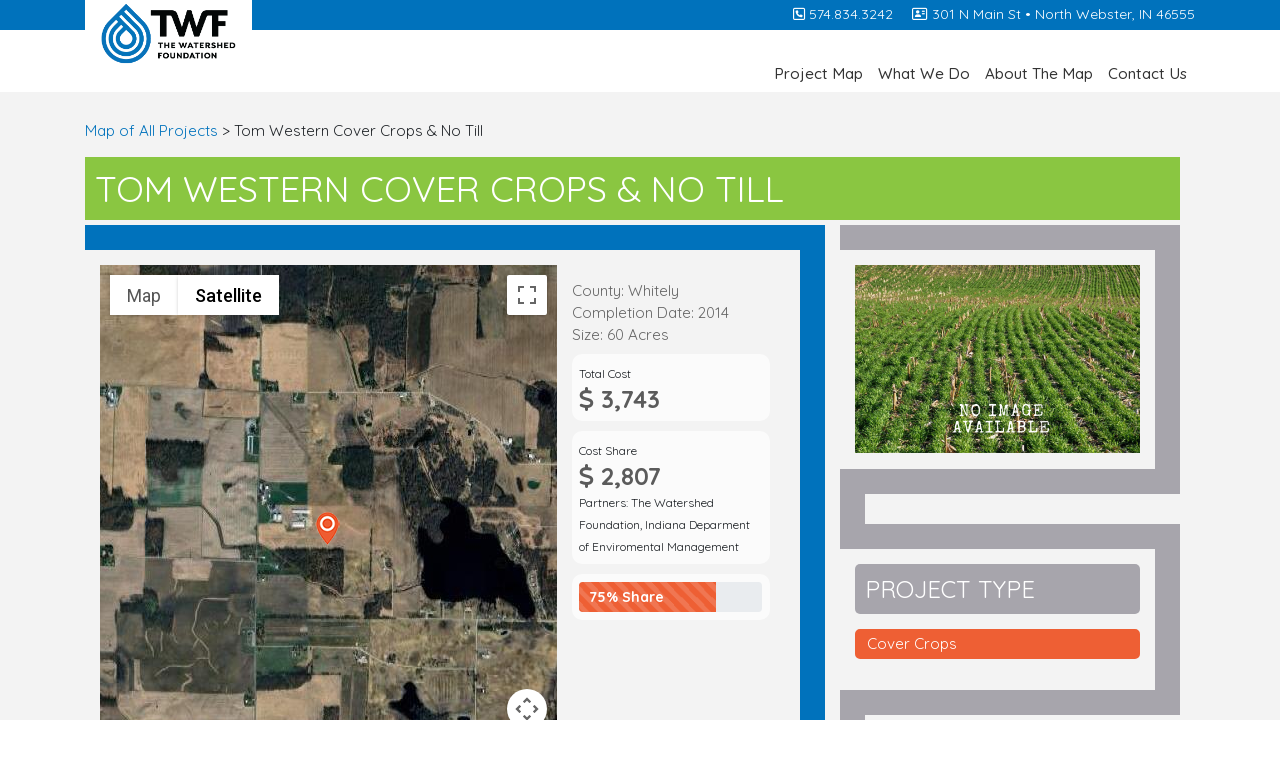

--- FILE ---
content_type: text/html; charset=UTF-8
request_url: https://healthysoilscleanwater.org/projects/tom-western-cover-crops-no-till/
body_size: 9750
content:
<!DOCTYPE html>
<html dir="ltr" lang="en-US" xmlns:fb="https://www.facebook.com/2008/fbml" xmlns:addthis="https://www.addthis.com/help/api-spec"  prefix="og: https://ogp.me/ns#">
<head>
    <meta charset="UTF-8">
    <meta name="viewport" content="width=device-width, initial-scale=1">
    <meta http-equiv="X-UA-Compatible" content="IE=edge">
    <link rel="profile" href="http://gmpg.org/xfn/11">
    <link rel="pingback" href="https://healthysoilscleanwater.org/xmlrpc.php">
   <link href="https://fonts.googleapis.com/css?family=Be+Vietnam:300,400,700&display=swap" rel="stylesheet"> 
   <link href="https://fonts.googleapis.com/css?family=Quicksand:300,400,500,700&display=swap" rel="stylesheet">   
   <script src="https://kit.fontawesome.com/4673f6a1a1.js" crossorigin="anonymous"></script>
   
<title>Tom Western Cover Crops &amp; No Till | Healthy Soils, Clean Water</title>
	<style>img:is([sizes="auto" i], [sizes^="auto," i]) { contain-intrinsic-size: 3000px 1500px }</style>
	
		<!-- All in One SEO 4.8.9 - aioseo.com -->
	<meta name="robots" content="max-image-preview:large" />
	<link rel="canonical" href="https://healthysoilscleanwater.org/projects/tom-western-cover-crops-no-till/" />
	<meta name="generator" content="All in One SEO (AIOSEO) 4.8.9" />
		<meta property="og:locale" content="en_US" />
		<meta property="og:site_name" content="Healthy Soils, Clean Water | Mapping Successful Conservation across the Watershed" />
		<meta property="og:type" content="article" />
		<meta property="og:title" content="Tom Western Cover Crops &amp; No Till | Healthy Soils, Clean Water" />
		<meta property="og:url" content="https://healthysoilscleanwater.org/projects/tom-western-cover-crops-no-till/" />
		<meta property="article:published_time" content="2020-02-27T15:38:25+00:00" />
		<meta property="article:modified_time" content="2021-10-07T15:26:46+00:00" />
		<meta name="twitter:card" content="summary" />
		<meta name="twitter:title" content="Tom Western Cover Crops &amp; No Till | Healthy Soils, Clean Water" />
		<script type="application/ld+json" class="aioseo-schema">
			{"@context":"https:\/\/schema.org","@graph":[{"@type":"BreadcrumbList","@id":"https:\/\/healthysoilscleanwater.org\/projects\/tom-western-cover-crops-no-till\/#breadcrumblist","itemListElement":[{"@type":"ListItem","@id":"https:\/\/healthysoilscleanwater.org#listItem","position":1,"name":"Home","item":"https:\/\/healthysoilscleanwater.org","nextItem":{"@type":"ListItem","@id":"https:\/\/healthysoilscleanwater.org\/projects\/tom-western-cover-crops-no-till\/#listItem","name":"Tom Western Cover Crops &#038; No Till"}},{"@type":"ListItem","@id":"https:\/\/healthysoilscleanwater.org\/projects\/tom-western-cover-crops-no-till\/#listItem","position":2,"name":"Tom Western Cover Crops &#038; No Till","previousItem":{"@type":"ListItem","@id":"https:\/\/healthysoilscleanwater.org#listItem","name":"Home"}}]},{"@type":"Organization","@id":"https:\/\/healthysoilscleanwater.org\/#organization","name":"Healthy Soils, Clean Water","description":"Mapping Successful Conservation across the Watershed","url":"https:\/\/healthysoilscleanwater.org\/"},{"@type":"WebPage","@id":"https:\/\/healthysoilscleanwater.org\/projects\/tom-western-cover-crops-no-till\/#webpage","url":"https:\/\/healthysoilscleanwater.org\/projects\/tom-western-cover-crops-no-till\/","name":"Tom Western Cover Crops & No Till | Healthy Soils, Clean Water","inLanguage":"en-US","isPartOf":{"@id":"https:\/\/healthysoilscleanwater.org\/#website"},"breadcrumb":{"@id":"https:\/\/healthysoilscleanwater.org\/projects\/tom-western-cover-crops-no-till\/#breadcrumblist"},"datePublished":"2020-02-27T15:38:25+00:00","dateModified":"2021-10-07T15:26:46+00:00"},{"@type":"WebSite","@id":"https:\/\/healthysoilscleanwater.org\/#website","url":"https:\/\/healthysoilscleanwater.org\/","name":"Healthy Soils, Clean Water","description":"Mapping Successful Conservation across the Watershed","inLanguage":"en-US","publisher":{"@id":"https:\/\/healthysoilscleanwater.org\/#organization"}}]}
		</script>
		<!-- All in One SEO -->

<link rel='dns-prefetch' href='//s7.addthis.com' />
<link rel="alternate" type="application/rss+xml" title="Healthy Soils, Clean Water &raquo; Feed" href="https://healthysoilscleanwater.org/feed/" />
<link rel="alternate" type="application/rss+xml" title="Healthy Soils, Clean Water &raquo; Comments Feed" href="https://healthysoilscleanwater.org/comments/feed/" />
<script type="text/javascript">
/* <![CDATA[ */
window._wpemojiSettings = {"baseUrl":"https:\/\/s.w.org\/images\/core\/emoji\/16.0.1\/72x72\/","ext":".png","svgUrl":"https:\/\/s.w.org\/images\/core\/emoji\/16.0.1\/svg\/","svgExt":".svg","source":{"concatemoji":"https:\/\/healthysoilscleanwater.org\/wp-includes\/js\/wp-emoji-release.min.js?ver=6.8.3"}};
/*! This file is auto-generated */
!function(s,n){var o,i,e;function c(e){try{var t={supportTests:e,timestamp:(new Date).valueOf()};sessionStorage.setItem(o,JSON.stringify(t))}catch(e){}}function p(e,t,n){e.clearRect(0,0,e.canvas.width,e.canvas.height),e.fillText(t,0,0);var t=new Uint32Array(e.getImageData(0,0,e.canvas.width,e.canvas.height).data),a=(e.clearRect(0,0,e.canvas.width,e.canvas.height),e.fillText(n,0,0),new Uint32Array(e.getImageData(0,0,e.canvas.width,e.canvas.height).data));return t.every(function(e,t){return e===a[t]})}function u(e,t){e.clearRect(0,0,e.canvas.width,e.canvas.height),e.fillText(t,0,0);for(var n=e.getImageData(16,16,1,1),a=0;a<n.data.length;a++)if(0!==n.data[a])return!1;return!0}function f(e,t,n,a){switch(t){case"flag":return n(e,"\ud83c\udff3\ufe0f\u200d\u26a7\ufe0f","\ud83c\udff3\ufe0f\u200b\u26a7\ufe0f")?!1:!n(e,"\ud83c\udde8\ud83c\uddf6","\ud83c\udde8\u200b\ud83c\uddf6")&&!n(e,"\ud83c\udff4\udb40\udc67\udb40\udc62\udb40\udc65\udb40\udc6e\udb40\udc67\udb40\udc7f","\ud83c\udff4\u200b\udb40\udc67\u200b\udb40\udc62\u200b\udb40\udc65\u200b\udb40\udc6e\u200b\udb40\udc67\u200b\udb40\udc7f");case"emoji":return!a(e,"\ud83e\udedf")}return!1}function g(e,t,n,a){var r="undefined"!=typeof WorkerGlobalScope&&self instanceof WorkerGlobalScope?new OffscreenCanvas(300,150):s.createElement("canvas"),o=r.getContext("2d",{willReadFrequently:!0}),i=(o.textBaseline="top",o.font="600 32px Arial",{});return e.forEach(function(e){i[e]=t(o,e,n,a)}),i}function t(e){var t=s.createElement("script");t.src=e,t.defer=!0,s.head.appendChild(t)}"undefined"!=typeof Promise&&(o="wpEmojiSettingsSupports",i=["flag","emoji"],n.supports={everything:!0,everythingExceptFlag:!0},e=new Promise(function(e){s.addEventListener("DOMContentLoaded",e,{once:!0})}),new Promise(function(t){var n=function(){try{var e=JSON.parse(sessionStorage.getItem(o));if("object"==typeof e&&"number"==typeof e.timestamp&&(new Date).valueOf()<e.timestamp+604800&&"object"==typeof e.supportTests)return e.supportTests}catch(e){}return null}();if(!n){if("undefined"!=typeof Worker&&"undefined"!=typeof OffscreenCanvas&&"undefined"!=typeof URL&&URL.createObjectURL&&"undefined"!=typeof Blob)try{var e="postMessage("+g.toString()+"("+[JSON.stringify(i),f.toString(),p.toString(),u.toString()].join(",")+"));",a=new Blob([e],{type:"text/javascript"}),r=new Worker(URL.createObjectURL(a),{name:"wpTestEmojiSupports"});return void(r.onmessage=function(e){c(n=e.data),r.terminate(),t(n)})}catch(e){}c(n=g(i,f,p,u))}t(n)}).then(function(e){for(var t in e)n.supports[t]=e[t],n.supports.everything=n.supports.everything&&n.supports[t],"flag"!==t&&(n.supports.everythingExceptFlag=n.supports.everythingExceptFlag&&n.supports[t]);n.supports.everythingExceptFlag=n.supports.everythingExceptFlag&&!n.supports.flag,n.DOMReady=!1,n.readyCallback=function(){n.DOMReady=!0}}).then(function(){return e}).then(function(){var e;n.supports.everything||(n.readyCallback(),(e=n.source||{}).concatemoji?t(e.concatemoji):e.wpemoji&&e.twemoji&&(t(e.twemoji),t(e.wpemoji)))}))}((window,document),window._wpemojiSettings);
/* ]]> */
</script>
<link rel='stylesheet' id='slider-css' href='https://healthysoilscleanwater.org/wp-content/themes/wp-bootstrap-starter/inc/assets/css/simpleLightbox.css?ver=1.1' type='text/css' media='all' />
<style id='wp-emoji-styles-inline-css' type='text/css'>

	img.wp-smiley, img.emoji {
		display: inline !important;
		border: none !important;
		box-shadow: none !important;
		height: 1em !important;
		width: 1em !important;
		margin: 0 0.07em !important;
		vertical-align: -0.1em !important;
		background: none !important;
		padding: 0 !important;
	}
</style>
<link rel='stylesheet' id='wp-block-library-css' href='https://healthysoilscleanwater.org/wp-includes/css/dist/block-library/style.min.css?ver=6.8.3' type='text/css' media='all' />
<style id='classic-theme-styles-inline-css' type='text/css'>
/*! This file is auto-generated */
.wp-block-button__link{color:#fff;background-color:#32373c;border-radius:9999px;box-shadow:none;text-decoration:none;padding:calc(.667em + 2px) calc(1.333em + 2px);font-size:1.125em}.wp-block-file__button{background:#32373c;color:#fff;text-decoration:none}
</style>
<style id='global-styles-inline-css' type='text/css'>
:root{--wp--preset--aspect-ratio--square: 1;--wp--preset--aspect-ratio--4-3: 4/3;--wp--preset--aspect-ratio--3-4: 3/4;--wp--preset--aspect-ratio--3-2: 3/2;--wp--preset--aspect-ratio--2-3: 2/3;--wp--preset--aspect-ratio--16-9: 16/9;--wp--preset--aspect-ratio--9-16: 9/16;--wp--preset--color--black: #000000;--wp--preset--color--cyan-bluish-gray: #abb8c3;--wp--preset--color--white: #ffffff;--wp--preset--color--pale-pink: #f78da7;--wp--preset--color--vivid-red: #cf2e2e;--wp--preset--color--luminous-vivid-orange: #ff6900;--wp--preset--color--luminous-vivid-amber: #fcb900;--wp--preset--color--light-green-cyan: #7bdcb5;--wp--preset--color--vivid-green-cyan: #00d084;--wp--preset--color--pale-cyan-blue: #8ed1fc;--wp--preset--color--vivid-cyan-blue: #0693e3;--wp--preset--color--vivid-purple: #9b51e0;--wp--preset--gradient--vivid-cyan-blue-to-vivid-purple: linear-gradient(135deg,rgba(6,147,227,1) 0%,rgb(155,81,224) 100%);--wp--preset--gradient--light-green-cyan-to-vivid-green-cyan: linear-gradient(135deg,rgb(122,220,180) 0%,rgb(0,208,130) 100%);--wp--preset--gradient--luminous-vivid-amber-to-luminous-vivid-orange: linear-gradient(135deg,rgba(252,185,0,1) 0%,rgba(255,105,0,1) 100%);--wp--preset--gradient--luminous-vivid-orange-to-vivid-red: linear-gradient(135deg,rgba(255,105,0,1) 0%,rgb(207,46,46) 100%);--wp--preset--gradient--very-light-gray-to-cyan-bluish-gray: linear-gradient(135deg,rgb(238,238,238) 0%,rgb(169,184,195) 100%);--wp--preset--gradient--cool-to-warm-spectrum: linear-gradient(135deg,rgb(74,234,220) 0%,rgb(151,120,209) 20%,rgb(207,42,186) 40%,rgb(238,44,130) 60%,rgb(251,105,98) 80%,rgb(254,248,76) 100%);--wp--preset--gradient--blush-light-purple: linear-gradient(135deg,rgb(255,206,236) 0%,rgb(152,150,240) 100%);--wp--preset--gradient--blush-bordeaux: linear-gradient(135deg,rgb(254,205,165) 0%,rgb(254,45,45) 50%,rgb(107,0,62) 100%);--wp--preset--gradient--luminous-dusk: linear-gradient(135deg,rgb(255,203,112) 0%,rgb(199,81,192) 50%,rgb(65,88,208) 100%);--wp--preset--gradient--pale-ocean: linear-gradient(135deg,rgb(255,245,203) 0%,rgb(182,227,212) 50%,rgb(51,167,181) 100%);--wp--preset--gradient--electric-grass: linear-gradient(135deg,rgb(202,248,128) 0%,rgb(113,206,126) 100%);--wp--preset--gradient--midnight: linear-gradient(135deg,rgb(2,3,129) 0%,rgb(40,116,252) 100%);--wp--preset--font-size--small: 13px;--wp--preset--font-size--medium: 20px;--wp--preset--font-size--large: 36px;--wp--preset--font-size--x-large: 42px;--wp--preset--spacing--20: 0.44rem;--wp--preset--spacing--30: 0.67rem;--wp--preset--spacing--40: 1rem;--wp--preset--spacing--50: 1.5rem;--wp--preset--spacing--60: 2.25rem;--wp--preset--spacing--70: 3.38rem;--wp--preset--spacing--80: 5.06rem;--wp--preset--shadow--natural: 6px 6px 9px rgba(0, 0, 0, 0.2);--wp--preset--shadow--deep: 12px 12px 50px rgba(0, 0, 0, 0.4);--wp--preset--shadow--sharp: 6px 6px 0px rgba(0, 0, 0, 0.2);--wp--preset--shadow--outlined: 6px 6px 0px -3px rgba(255, 255, 255, 1), 6px 6px rgba(0, 0, 0, 1);--wp--preset--shadow--crisp: 6px 6px 0px rgba(0, 0, 0, 1);}:where(.is-layout-flex){gap: 0.5em;}:where(.is-layout-grid){gap: 0.5em;}body .is-layout-flex{display: flex;}.is-layout-flex{flex-wrap: wrap;align-items: center;}.is-layout-flex > :is(*, div){margin: 0;}body .is-layout-grid{display: grid;}.is-layout-grid > :is(*, div){margin: 0;}:where(.wp-block-columns.is-layout-flex){gap: 2em;}:where(.wp-block-columns.is-layout-grid){gap: 2em;}:where(.wp-block-post-template.is-layout-flex){gap: 1.25em;}:where(.wp-block-post-template.is-layout-grid){gap: 1.25em;}.has-black-color{color: var(--wp--preset--color--black) !important;}.has-cyan-bluish-gray-color{color: var(--wp--preset--color--cyan-bluish-gray) !important;}.has-white-color{color: var(--wp--preset--color--white) !important;}.has-pale-pink-color{color: var(--wp--preset--color--pale-pink) !important;}.has-vivid-red-color{color: var(--wp--preset--color--vivid-red) !important;}.has-luminous-vivid-orange-color{color: var(--wp--preset--color--luminous-vivid-orange) !important;}.has-luminous-vivid-amber-color{color: var(--wp--preset--color--luminous-vivid-amber) !important;}.has-light-green-cyan-color{color: var(--wp--preset--color--light-green-cyan) !important;}.has-vivid-green-cyan-color{color: var(--wp--preset--color--vivid-green-cyan) !important;}.has-pale-cyan-blue-color{color: var(--wp--preset--color--pale-cyan-blue) !important;}.has-vivid-cyan-blue-color{color: var(--wp--preset--color--vivid-cyan-blue) !important;}.has-vivid-purple-color{color: var(--wp--preset--color--vivid-purple) !important;}.has-black-background-color{background-color: var(--wp--preset--color--black) !important;}.has-cyan-bluish-gray-background-color{background-color: var(--wp--preset--color--cyan-bluish-gray) !important;}.has-white-background-color{background-color: var(--wp--preset--color--white) !important;}.has-pale-pink-background-color{background-color: var(--wp--preset--color--pale-pink) !important;}.has-vivid-red-background-color{background-color: var(--wp--preset--color--vivid-red) !important;}.has-luminous-vivid-orange-background-color{background-color: var(--wp--preset--color--luminous-vivid-orange) !important;}.has-luminous-vivid-amber-background-color{background-color: var(--wp--preset--color--luminous-vivid-amber) !important;}.has-light-green-cyan-background-color{background-color: var(--wp--preset--color--light-green-cyan) !important;}.has-vivid-green-cyan-background-color{background-color: var(--wp--preset--color--vivid-green-cyan) !important;}.has-pale-cyan-blue-background-color{background-color: var(--wp--preset--color--pale-cyan-blue) !important;}.has-vivid-cyan-blue-background-color{background-color: var(--wp--preset--color--vivid-cyan-blue) !important;}.has-vivid-purple-background-color{background-color: var(--wp--preset--color--vivid-purple) !important;}.has-black-border-color{border-color: var(--wp--preset--color--black) !important;}.has-cyan-bluish-gray-border-color{border-color: var(--wp--preset--color--cyan-bluish-gray) !important;}.has-white-border-color{border-color: var(--wp--preset--color--white) !important;}.has-pale-pink-border-color{border-color: var(--wp--preset--color--pale-pink) !important;}.has-vivid-red-border-color{border-color: var(--wp--preset--color--vivid-red) !important;}.has-luminous-vivid-orange-border-color{border-color: var(--wp--preset--color--luminous-vivid-orange) !important;}.has-luminous-vivid-amber-border-color{border-color: var(--wp--preset--color--luminous-vivid-amber) !important;}.has-light-green-cyan-border-color{border-color: var(--wp--preset--color--light-green-cyan) !important;}.has-vivid-green-cyan-border-color{border-color: var(--wp--preset--color--vivid-green-cyan) !important;}.has-pale-cyan-blue-border-color{border-color: var(--wp--preset--color--pale-cyan-blue) !important;}.has-vivid-cyan-blue-border-color{border-color: var(--wp--preset--color--vivid-cyan-blue) !important;}.has-vivid-purple-border-color{border-color: var(--wp--preset--color--vivid-purple) !important;}.has-vivid-cyan-blue-to-vivid-purple-gradient-background{background: var(--wp--preset--gradient--vivid-cyan-blue-to-vivid-purple) !important;}.has-light-green-cyan-to-vivid-green-cyan-gradient-background{background: var(--wp--preset--gradient--light-green-cyan-to-vivid-green-cyan) !important;}.has-luminous-vivid-amber-to-luminous-vivid-orange-gradient-background{background: var(--wp--preset--gradient--luminous-vivid-amber-to-luminous-vivid-orange) !important;}.has-luminous-vivid-orange-to-vivid-red-gradient-background{background: var(--wp--preset--gradient--luminous-vivid-orange-to-vivid-red) !important;}.has-very-light-gray-to-cyan-bluish-gray-gradient-background{background: var(--wp--preset--gradient--very-light-gray-to-cyan-bluish-gray) !important;}.has-cool-to-warm-spectrum-gradient-background{background: var(--wp--preset--gradient--cool-to-warm-spectrum) !important;}.has-blush-light-purple-gradient-background{background: var(--wp--preset--gradient--blush-light-purple) !important;}.has-blush-bordeaux-gradient-background{background: var(--wp--preset--gradient--blush-bordeaux) !important;}.has-luminous-dusk-gradient-background{background: var(--wp--preset--gradient--luminous-dusk) !important;}.has-pale-ocean-gradient-background{background: var(--wp--preset--gradient--pale-ocean) !important;}.has-electric-grass-gradient-background{background: var(--wp--preset--gradient--electric-grass) !important;}.has-midnight-gradient-background{background: var(--wp--preset--gradient--midnight) !important;}.has-small-font-size{font-size: var(--wp--preset--font-size--small) !important;}.has-medium-font-size{font-size: var(--wp--preset--font-size--medium) !important;}.has-large-font-size{font-size: var(--wp--preset--font-size--large) !important;}.has-x-large-font-size{font-size: var(--wp--preset--font-size--x-large) !important;}
:where(.wp-block-post-template.is-layout-flex){gap: 1.25em;}:where(.wp-block-post-template.is-layout-grid){gap: 1.25em;}
:where(.wp-block-columns.is-layout-flex){gap: 2em;}:where(.wp-block-columns.is-layout-grid){gap: 2em;}
:root :where(.wp-block-pullquote){font-size: 1.5em;line-height: 1.6;}
</style>
<link rel='stylesheet' id='wp-bootstrap-starter-bootstrap-css-css' href='https://healthysoilscleanwater.org/wp-content/themes/wp-bootstrap-starter/inc/assets/css/bootstrap.min.css?ver=6.8.3' type='text/css' media='all' />
<link rel='stylesheet' id='MainStyles-css' href='https://healthysoilscleanwater.org/wp-content/themes/wp-bootstrap-starter/style.css?ver=1693489995' type='text/css' media='' />
<link rel='stylesheet' id='addthis_all_pages-css' href='https://healthysoilscleanwater.org/wp-content/plugins/addthis/frontend/build/addthis_wordpress_public.min.css?ver=6.8.3' type='text/css' media='all' />
<script type="text/javascript" src="https://healthysoilscleanwater.org/wp-includes/js/jquery/jquery.min.js?ver=3.7.1" id="jquery-core-js"></script>
<script type="text/javascript" src="https://healthysoilscleanwater.org/wp-includes/js/jquery/jquery-migrate.min.js?ver=3.4.1" id="jquery-migrate-js"></script>
<!--[if lt IE 9]>
<script type="text/javascript" src="https://healthysoilscleanwater.org/wp-content/themes/wp-bootstrap-starter/inc/assets/js/html5.js?ver=3.7.0" id="html5hiv-js"></script>
<![endif]-->
<script type="text/javascript" src="https://healthysoilscleanwater.org/wp-content/themes/wp-bootstrap-starter/js/simpleLightBox.js?ver=6.8.3" id="slide-js"></script>
<link rel="https://api.w.org/" href="https://healthysoilscleanwater.org/wp-json/" /><link rel="alternate" title="JSON" type="application/json" href="https://healthysoilscleanwater.org/wp-json/wp/v2/pages/418" /><link rel="EditURI" type="application/rsd+xml" title="RSD" href="https://healthysoilscleanwater.org/xmlrpc.php?rsd" />
<meta name="generator" content="WordPress 6.8.3" />
<link rel='shortlink' href='https://healthysoilscleanwater.org/?p=418' />
<link rel="alternate" title="oEmbed (JSON)" type="application/json+oembed" href="https://healthysoilscleanwater.org/wp-json/oembed/1.0/embed?url=https%3A%2F%2Fhealthysoilscleanwater.org%2Fprojects%2Ftom-western-cover-crops-no-till%2F" />
<link rel="alternate" title="oEmbed (XML)" type="text/xml+oembed" href="https://healthysoilscleanwater.org/wp-json/oembed/1.0/embed?url=https%3A%2F%2Fhealthysoilscleanwater.org%2Fprojects%2Ftom-western-cover-crops-no-till%2F&#038;format=xml" />
    <style type="text/css">
        #page-sub-header { background: #fff; }
    </style>
    <style type="text/css">.recentcomments a{display:inline !important;padding:0 !important;margin:0 !important;}</style><link rel="icon" href="https://healthysoilscleanwater.org/wp-content/uploads/2020/04/TWF_Horizontal_white-150x150.png" sizes="32x32" />
<link rel="icon" href="https://healthysoilscleanwater.org/wp-content/uploads/2020/04/TWF_Horizontal_white.png" sizes="192x192" />
<link rel="apple-touch-icon" href="https://healthysoilscleanwater.org/wp-content/uploads/2020/04/TWF_Horizontal_white.png" />
<meta name="msapplication-TileImage" content="https://healthysoilscleanwater.org/wp-content/uploads/2020/04/TWF_Horizontal_white.png" />
</head>

<body class="wp-singular page-template page-template-fullwidth-projects page-template-fullwidth-projects-php page page-id-418 page-child parent-pageid-13 wp-theme-wp-bootstrap-starter">
<div id="page" class="site">
	<a class="skip-link screen-reader-text" href="#content">Skip to content</a>
    	<header id="masthead" class="site-header navbar-static-top fixed-top navbar-light" role="banner">
         <div class="container">
            <div class="row">
            <div class="col-sm-4">
            <nav class="navbar navbar-expand-xl p-0">
                <div class="navbar-brand">
                                            <a href="https://watershedfoundation.org/">
                            <img src="https://healthysoilscleanwater.org/wp-content/uploads/2020/02/TWF_Horizontal_white_wide.png" alt="Healthy Soils, Clean Water">
                        </a>
                                      </div>
              </nav>
            </div>    
            <div class="col-lg-8 col-12 top-social">
           <div class="d-none d-lg-block"><a href="tel: 574.834.3242"><i class="far fa-phone-square"></i> 574.834.3242</a>  <a href="http://maps.google.com/maps?f=q&amp;source=s_q&amp;hl=en&amp;q=301+N+Main+St+
North+Webster,+IN+46555" target="_blank" class="ml-3"><i class="far fa-address-card"></i> 301 N Main St • 
North Webster, IN 46555</a></div>
               <!-- <a href="#"><i class="fab fa-facebook-square"></i></a> 
                <a href="#"><i class="fab fa-linkedin-in"></i></a> 
                <a href="#"><i class="fab fa-twitter-square"></i></a> -->
          
            
            <!-- Adding the nav bar --->
             <nav class="navbar navbar-expand-xl p-0">
           
               <button class="navbar-toggler" type="button" data-toggle="collapse" data-target="#main-nav" aria-controls="" aria-expanded="false" aria-label="Toggle navigation">
                    <span class="navbar-toggler-icon"></span>
                </button>

                <div id="main-nav" class="collapse navbar-collapse justify-content-end"><ul id="menu-menu-1" class="navbar-nav"><li id="menu-item-343" class="nav-item menu-item menu-item-type-custom menu-item-object-custom menu-item-343"><a title="Project Map" target="_blank" href="/" class="nav-link">Project Map</a></li>
<li id="menu-item-403" class="nav-item menu-item menu-item-type-post_type menu-item-object-page menu-item-403"><a title="What We Do" href="https://healthysoilscleanwater.org/what-we-do/" class="nav-link">What We Do</a></li>
<li id="menu-item-337" class="nav-item menu-item menu-item-type-post_type menu-item-object-page menu-item-337"><a title="About The Map" href="https://healthysoilscleanwater.org/about-the-map/" class="nav-link">About The Map</a></li>
<li id="menu-item-392" class="nav-item menu-item menu-item-type-post_type menu-item-object-page menu-item-392"><a title="Contact Us" href="https://healthysoilscleanwater.org/contact-us/" class="nav-link">Contact Us</a></li>
</ul></div>

            </nav>
            
            </div><!-- Search Social Link -->                 
           </div>
          
          </div>
        
           
           
	</header><!-- #masthead -->
    
	
                <div id="content">
	 <div class="container-fluid remove-pad">
             
    
  <div class="site-departments">
     <div class="container">
	  <div class="row">
	<section id="primary" class="site-locations fix-stick col-sm-12">
		<main id="main" class="site-main" role="main">
        <div class="container">
			<div class="row">
               <div class="col-sm-12 bread pl-3 pl-sm-0" style="margin-bottom:0px">
                    <a href="https://healthysoilscleanwater.org">Map of All Projects</a> > Tom Western Cover Crops &#038; No Till                </div> 
                
                <div class="col-sm-12 bread pl-0" style="margin-bottom:0px">
                    <h1 class="full-title pb-0 mb-1 mt-0 mt-sm-3">Tom Western Cover Crops &#038; No Till</h1>
                   
                </div> 
                
           <div class="col-sm-12">
          
            <div class='col-12 mapHolders' data-long=-85.589728 data-lat=41.240237 style='display:none'></div>           <div></div>
           </div>
           </div> <!--end row -->
               <div class="row">
                   <div class="col-sm-8 big-words">
                       <div class="row b3 p-0 p-sm-3">
                         <div class="col-sm-8" id="map"></div>
                         <div class="col-sm-4 p-0 p-sm-3">
                         <div class="grey-long mb-0 pt-3 pt-sm-0">
                         County: Whitely                        
                         </div>
                          <div class="grey-long mb-0">
                         Completion Date: 2014                         </div>
                                                  <div class="grey-long mb-2">
                             Size: 60 Acres                          </div>
                                                  <div class="backwhite-clip p-sm-2 p-3 mt-3 mt-sm-0">
                          <small>Total Cost</small>
                          <h2 class="p-0 m-0"><i class="fa fa-usd" aria-hidden="true"></i> 3,743</h2>
                         </div>
                         
                         <div class="backwhite-clip p-sm-2 p-3 logo-back">
                          <small>Cost Share</small>
                          <h2 class="p-0 m-0"><i class="fa fa-usd" aria-hidden="true"></i> 2,807</h2>
                          <small>Partners: The Watershed Foundation, Indiana Deparment of Enviromental Management</small>
                         </div> 
                         
                                                  
                         <div class="backwhite-clip p-sm-2 p-3 mb-0">
                         <div class="progress position-relative" style="height: 30px;">
                         <div class="progress-bar progress-bar-striped bg-warning progress-bar-animated" role="progressbar" style="width: 74.993320865616%" aria-valuenow="74.993320865616" aria-valuemin="0" aria-valuemax="100"></div>
                               <small class="justify-content-left d-flex position-absolute w-100 fix-span">75% Share</small>
                          </div>
                          </div>

                        
                         </div>
                       </div>
                        <div class="row b2-left-low pt-3 p-3">
                    <div class="col-12 p-0"><h1 class="pt-0 mt-0">About this project</h1></div>
     
                        
                         <div class="col-sm-12 p-0"> 
						 
						<div class="main-story ">
                         <div class="at-above-post-page addthis_tool" data-url="https://healthysoilscleanwater.org/projects/tom-western-cover-crops-no-till/"></div><p>Tom Western planted 60 acres of cover crops to reduce runoff of water, sediments, and nutrients, as well as to add nutrients back into the soil , with 60 acres of no till production. This project was in collaboration with The Watershed Foundation and the Indiana Department of Environmental Management.</p>
<!-- AddThis Advanced Settings above via filter on the_content --><!-- AddThis Advanced Settings below via filter on the_content --><!-- AddThis Advanced Settings generic via filter on the_content --><!-- AddThis Share Buttons above via filter on the_content --><!-- AddThis Share Buttons below via filter on the_content --><div class="at-below-post-page addthis_tool" data-url="https://healthysoilscleanwater.org/projects/tom-western-cover-crops-no-till/"></div><!-- AddThis Share Buttons generic via filter on the_content -->                         </div>
                         </div>
                        
                        
                        
                       </div>
					 
                   </div>
                   <div class="col-sm-4 p-0 pl-sm-3 pr-sm-3">
                      <div class="b3-left p-3 imagery">
                                                    <a href='https://healthysoilscleanwater.org/wp-content/uploads/2020/02/cover-crop--1024x678.png' title='' class='thisImage'><img src='https://healthysoilscleanwater.org/wp-content/uploads/2020/02/cover-crop--1024x678.png' alt='Gallery Image' /></a>
                      
                      </div>
                      <div class="b2-right-low p-3 imagery-small">
                                                
                        
                      </div>
                      <div class="b2-right-low-r p-3 project-type">
                      <div class="cover-pro p-3 pt-2">
                      <div class="text-right">
                      <i class="far fa-times-circle"></i>
                      </div>
                      <h2 class="project-type-h"></h2>
                      <p></p>
                      
                      </div>
                      <h2 class="mt-5 mt-sm-0">Project Type</h2>
                     
                     
                                            <ul>  
                                                <li data-id="Cover Crops">Cover Crops</li>
                                            </ul>
                                           
                      
                      </div>
                      <div class="b2-right-low p-0 p-sm-3 story"> 
                      
                       <div class="col-12"><h1 class="pt-0 mt-0 pb-0 pt-5 pt-sm-0">Project Stats</h1></div>
      <div class="col-sm-12 p-3">
        <div class="stats-bubble">
            <div class="row">
             <div class="col-sm-12 s-title">
            Sediment Reduction
            </div>
            <div class="col-sm-12 s-data">
				
            268 Metric Tons
            </div>
            </div>
          </div>
      </div>
      <div class="col-sm-12 p-3">
        <div class="stats-bubble">
            <div class="row">
             <div class="col-sm-12 s-title">
            Phosphorus Reduction
            </div>
            <div class="col-sm-12 s-data">
             299 LBS/Year
            </div>
            </div>
          </div>
      </div>
      <div class="col-sm-12 p-3">
        <div class="stats-bubble">
            <div class="row">
             <div class="col-sm-12 s-title">
            Nitrogen Reduction
            </div>
            <div class="col-sm-12 s-data">
             597 LBS/Year
            </div>
            </div>
          </div>
      </div>
                      
                      					 
                      </div>
                   
                   
                   </div>
               </div> <!-- end row -->
         </div>
	   </main><!-- #main -->
       </section><!-- #primary -->
      </div><!-- .row -->
    </div><!-- .container -->
    </div> 
   </div><!-- #content -->
			
         </div><!-- .row -->
		</div><!-- .container -->
	</div><!-- #content -->
	<footer id="colophon" class="site-footer navbar-light" role="contentinfo">
		<div class="container pt-3 pb-3">
           <div class="row">
             
                
             <div class="col-12 p-5 behind">
<h3>Behind the Numbers</h3>
<p>Project stats were calculated using the Region 5 Model to provide an estimate of sediment and nutrient reductions following the implementation of each agricultural and urban conservation practice. </p>
</div>    
               
               
            </div>
		</div> <!-- close container -->
	</footer><!-- #colophon -->
</div><!-- #page -->

<script type="speculationrules">
{"prefetch":[{"source":"document","where":{"and":[{"href_matches":"\/*"},{"not":{"href_matches":["\/wp-*.php","\/wp-admin\/*","\/wp-content\/uploads\/*","\/wp-content\/*","\/wp-content\/plugins\/*","\/wp-content\/themes\/wp-bootstrap-starter\/*","\/*\\?(.+)"]}},{"not":{"selector_matches":"a[rel~=\"nofollow\"]"}},{"not":{"selector_matches":".no-prefetch, .no-prefetch a"}}]},"eagerness":"conservative"}]}
</script>
<script data-cfasync="false" type="text/javascript">if (window.addthis_product === undefined) { window.addthis_product = "wpp"; } if (window.wp_product_version === undefined) { window.wp_product_version = "wpp-6.2.7"; } if (window.addthis_share === undefined) { window.addthis_share = {}; } if (window.addthis_config === undefined) { window.addthis_config = {"data_track_clickback":true,"ui_atversion":"300"}; } if (window.addthis_plugin_info === undefined) { window.addthis_plugin_info = {"info_status":"enabled","cms_name":"WordPress","plugin_name":"Share Buttons by AddThis","plugin_version":"6.2.7","plugin_mode":"AddThis","anonymous_profile_id":"wp-f38ad9bb5b6de9a6ed363d9582544b3d","page_info":{"template":"pages","post_type":""},"sharing_enabled_on_post_via_metabox":false}; } 
                    (function() {
                      var first_load_interval_id = setInterval(function () {
                        if (typeof window.addthis !== 'undefined') {
                          window.clearInterval(first_load_interval_id);
                          if (typeof window.addthis_layers !== 'undefined' && Object.getOwnPropertyNames(window.addthis_layers).length > 0) {
                            window.addthis.layers(window.addthis_layers);
                          }
                          if (Array.isArray(window.addthis_layers_tools)) {
                            for (i = 0; i < window.addthis_layers_tools.length; i++) {
                              window.addthis.layers(window.addthis_layers_tools[i]);
                            }
                          }
                        }
                     },1000)
                    }());
                </script><script type="text/javascript" src="https://healthysoilscleanwater.org/wp-content/themes/wp-bootstrap-starter/inc/assets/js/popper.min.js?ver=6.8.3" id="wp-bootstrap-starter-popper-js"></script>
<script type="text/javascript" src="https://healthysoilscleanwater.org/wp-content/themes/wp-bootstrap-starter/inc/assets/js/bootstrap.min.js?ver=6.8.3" id="wp-bootstrap-starter-bootstrapjs-js"></script>
<script type="text/javascript" src="https://healthysoilscleanwater.org/wp-content/themes/wp-bootstrap-starter/inc/assets/js/theme-script.min.js?ver=6.8.3" id="wp-bootstrap-starter-themejs-js"></script>
<script type="text/javascript" src="https://healthysoilscleanwater.org/wp-content/themes/wp-bootstrap-starter/inc/assets/js/skip-link-focus-fix.min.js?ver=20151215" id="wp-bootstrap-starter-skip-link-focus-fix-js"></script>
<script type="text/javascript" src="https://s7.addthis.com/js/300/addthis_widget.js?ver=6.8.3#pubid=ra-5d93a6eeb0fd9838" id="addthis_widget-js"></script>
<script src="https://maps.google.com/maps/api/js?key=AIzaSyArHACViZEXNnSYZg1iiYwFaE1uQRkj3co" type="text/javascript"></script>
<script>
(function($) {
$( document ).ready(function() {

$('.thisImage').simpleLightbox(   
	);
var infowindow = new google.maps.InfoWindow({
    size: new google.maps.Size(150, 50)
});
   function initMap() {
    $(".mapHolders").each(function(){
	var place=$(this).attr("data-name");
	var long=$(this).attr("data-long");
	var lat=$(this).attr("data-lat");
	map = new google.maps.Map(document.getElementById('map'), {
       center: new google.maps.LatLng(parseFloat(lat), parseFloat(long)),
       zoom: 14,
       mapTypeId: 'satellite', styles: [	{		featureType:'water',		stylers:[{color:'#46bcec'},{visibility:'on'}]	},{		featureType:'landscape',		stylers:[{color:'#f2f2f2'}]	},{		featureType:'road',		stylers:[{saturation:-100},{lightness:45}]	},{		featureType:'road.highway',		stylers:[{visibility:'simplified'}]	},{		featureType:'road.arterial',		elementType:'labels.icon',		stylers:[{visibility:'off'}]	},{		featureType:'administrative',		elementType:'labels.text.fill',		stylers:[{color:'#444444'}]	},{		featureType:'transit',		stylers:[{visibility:'off'}]	},{		featureType:'poi',		stylers:[{visibility:'off'}]	}],
        });
	
		//// INDIANA PUSH MARKERS ///////////////////
		geturl="/wp-content/themes/wp-bootstrap-starter/images/icons/big_orange_home.png"
	       var marker = new google.maps.Marker({
                position: new google.maps.LatLng(parseFloat(lat), parseFloat(long)),
                map: map,
				icon: {
                    url: geturl
                    }
                });
         google.maps.event.addListener(marker, 'click', function() {
            map.setZoom(15);
	        map.panTo(this.getPosition()); 
         });  
    });
  };

initMap();
var allCoops=[
{ name: "Lakeshore Stabilization",content: "The stabilization of lakeshore areas to prevent erosion and runoff. Examples include rock seawalls and native vegetation plantings."},
{ name: "Stream Stabilization",content: "The stabilization of stream or ditch banks due to high erosion and runoff concerns.  Examples include vegetative plantings, 2 stage ditch development, and grade changes."},
{ name: "Wetlands",content: "Wetland creation or restoration increases flood storage capacity, filters nutrient and sediment runoff, and  reduces the speed in which water travels to prevent erosion. They also provide critical wildlife habitat."},
{ name: "Cover Crops",content: "Cover crops are crops grown between the regular crops like corn, soybean and wheat. Examples of cover crops are annual ryegrass, crimson clover, oats, oil-seed radishes, and cereal rye. Cover crops are grown for a variety of reasons including reducing soil compaction, covering the soil to protect it from erosion by wind and water, increasing soil organic matter, and fixing nitrogen."},
{ name: "Sediment Control",content: "The use of engineering practices to help limit erosion and sediment pollution into lakes, streams, and ditches. Examples include Water and Sediment Control Basins, blind tile inlets, and grade stabilization structures."},
{ name: "Filters/Grassed waterway",content: "Areas that are planted to permanent vegetation adjacent to waterways, streams, or ditches to help capture and filter nutrient and sediment runoff.  These practices can be used in conjunction with tile or underground outlets that help move filtered water back into waterways, streams, or ditches."},
{ name: "Long-term Planting",content: "Plantings such as forage for livestock production, pollinator habitat, or wildlife that are kept over a long period of time (5+ years).  These practices help reduce nutrient and sediment pollution from runoff."},
{ name: "Livestock",content: "These practices help livestock producers with waste management, erosion, and runoff.  They help to limit nutrients as well as microbial contamination, E. coli for example, from getting into waterways, streams, and lakes.  Examples include livestock exclusion fencing, animal crossings, and heavy use protection areas."},
{ name: "Nutrient Management",content: "These practices reduce nutrient runoff or leaching into waterways, streams, or lakes. .  Examples include comprehensive nutrient management plans, waste management utilization, and fertilizer application timing."},
{ name: "Urban / Residential",content: "Projects and practices that deal with stormwater issues, pollinator habitat, or wastewater. Examples include rain gardens, private septic system management, and urban stormwater management."}
]	

$( ".project-type li" ).on( "click", function() {
   var whichType=$(this).attr("data-id");
   //alert(whichType);
   for (var i = 0; i < allCoops.length; i++) {
		  if (allCoops[i]["name"]==whichType){
			  $(".cover-pro h2").text(whichType);
			  $(".cover-pro p").text(allCoops[i]["content"]);
			  $(".cover-pro").show();
		  }
   }
  

})

$( ".fa-times-circle" ).on( "click", function() { 
   $(".cover-pro").hide();
})


});
})(jQuery);
</script>
</body>
</html>

--- FILE ---
content_type: text/css
request_url: https://healthysoilscleanwater.org/wp-content/themes/wp-bootstrap-starter/style.css?ver=1693489995
body_size: 7151
content:
/*

Theme Name: WP Bootstrap Starter

Theme URI: https://afterimagedesigns.com/wp-bootstrap-starter/

Author: Afterimage Designs

Author URI: https://afterimagedesigns.com/

Description:  The best WordPress starter theme based on the most powerful frameworks in the world: "_s" (by Automattic, the main people behind WordPress development), Twitter Bootstrap (the most popular HTML, CSS, and JS framework for developing responsive, mobile first projects on the web) and Font Awesome (or Fontawesome, a full suite of 675+ pictographic icons for easy scalable vector graphics on websites). This theme, like WordPress, is licensed under the GPL. You can use this theme as base for your next WordPress theme project and you are allowed to remove the link at the footer or do whatever you want. Your feedback on how we can continuously improve this WordPress Starter Theme Bootstrap will be highly appreciated. Page templates includes Right-sidebar (default page template), Left-Sidebar, Full-Width, Blank with container, Blank without container Page. Other features - Currently using Bootstrap v4.0.0 , Widgetized footer area, WooCommerce ready, Compatible with Contact Form 7, Compatible with Visual Composer, Compatible with Elementor Page Builder. This theme will be an active project which we will update from time to time. Check this page regularly for the updates.

Version: 133.1.0

License: GNU General Public License v2 or later

License URI: LICENSE

Text Domain: wp-bootstrap-starter

Tags: blog, custom-menu, featured-images, threaded-comments, translation-ready, right-sidebar, custom-background, e-commerce, theme-options, sticky-post, full-width-template

*/

/*--------------------------------------------------------------

>>> TABLE OF CONTENTS:

----------------------------------------------------------------

# Normalize

# Typography

# Elements

# Forms

# Navigation

	## Links

	## Menus

# Accessibility

# Alignments

# Clearings

# Widgets

# Content

	## Posts and pages

	## Comments

# Infinite scroll

# Media

	## Captions

	## Galleries

# Woocommerce

# Footer

--------------------------------------------------------------*/

/*--------------------------------------------------------------

# Normalize

--------------------------------------------------------------*/

#map {
	height: 560px;
	width: 100%;
	overflow: hidden;
	float: left;
	border: 15px solid #efeeee;
       }
.gm-style .gm-style-iw-c {
 max-height:800px!important;
}
.page-template-fullwidth-projects #map{
	border:none!important
	}
#wrapper {
    position: relative;
}

.search-area{
	padding-top: 10px;
	padding-bottom: 10px;
	}
.low-head{
	/*color:#ee5f34;*/
	color:#424242;
	font-size: 18px;
    font-weight: normal;
	}
.search-area input{
	background-color: white;
	border-radius: 0px!important;
	padding: 20px;
	width: 100%!important;
	font-size:18px;
	}
select {
    width: 100%;
    padding: 22px;
    border-radius: 0px;
    border: 1px solid #CCC;
}
#over_map {
    position: absolute;
    top: 60px;
    left: 10px;
    z-index: 99;
}

body {

  margin: 0;
  -webkit-font-smoothing: auto;
  font-family: 'Quicksand', sans-serif;

}



article,

aside,

details,

figcaption,

figure,

footer,

header,

main,

menu,

nav,

section,

summary {

  display: block;

}



audio,

canvas,

progress,

video {

  display: inline-block;

  vertical-align: baseline;

}



audio:not([controls]) {

  display: none;

  height: 0;

}



[hidden],

template {

  display: none;

}



a {

  background-color: transparent;
  color:#0072BC;
  
}



a:active,

a:hover {

  outline: 0;

}



dfn {

  font-style: italic;

}



mark {

  background: #ff0;

  color: #000;

}



small {

  font-size: 80%;

}



sub,

sup {

  font-size: 75%;

  line-height: 0;

  position: relative;

  vertical-align: baseline;

}



sup {

  top: -0.5em;

}



sub {

  bottom: -0.25em;

}



img {

  border: 0;

}



svg:not(:root) {

  overflow: hidden;

}



figure {

  margin: 1em 2.5rem;

}



hr {

  box-sizing: content-box;

  height: 0;

}



button {

  overflow: visible;

}



button,

select {

  text-transform: none;

}



button,

html input[type="button"],

input[type="reset"],

input[type="submit"] {

  -webkit-appearance: button;

  cursor: pointer;

}



button[disabled],

html input[disabled] {

  cursor: default;

}



button::-moz-focus-inner,

input::-moz-focus-inner {

  border: 0;

  padding: 0;

}



input {

  line-height: normal;

}



input[type="checkbox"],

input[type="radio"] {

  box-sizing: border-box;

  padding: 0;

}



input[type="number"]::-webkit-inner-spin-button,

input[type="number"]::-webkit-outer-spin-button {

  height: auto;

}



input[type="search"]::-webkit-search-cancel-button,

input[type="search"]::-webkit-search-decoration {

  -webkit-appearance: none;

}



fieldset {

  border: 1px solid #c0c0c0;

  margin: 0 2px;

  padding: 0.35em 0.625em 0.75em;

}



legend {

  border: 0;

  padding: 0;

}



textarea {

  overflow: auto;

}



optgroup {

  font-weight: bold;

}



table {

  border-collapse: collapse;

  border-spacing: 0;

}



td,

th {

  padding: 0;

}



/*--------------------------------------------------------------

# Typography

--------------------------------------------------------------*/

h1, h2, h3, h4, h5, h6 {

  clear: both;

  color: #24292e;

  font-weight: 600;

  margin-top: 24px;

  margin-bottom: 15px;

}
h1.full-title{
font-size: 36px;
background-color:#8AC641;
color:white;
padding: 10px!important;
font-weight: normal;
text-transform: uppercase;
	}

h1 {
	font-size: 32px;
	padding-bottom: 10px;
	font-weight: normal;
	text-transform: capitalize;
}

h2 {

  font-size: 24px;

  padding-bottom: 0.3em;

  line-height: 1.25;
  color:#A7A5AC;

}

h3 {
	font-size: 18px;
	line-height: 25px;
	background-color: #8AC641;
	color: white;
	padding: 10px;
	font-weight: normal;
	text-transform: uppercase;
}

h4 {

  font-size: 16px;

  line-height: 20px;

}

h5 {

  font-size: 14px;

  line-height: 17.5px;

}



p {

  margin-bottom: 1.5em;

}

h1.entry-title {

  font-size: 1.31rem;

  border-bottom: 1px solid #eaecef;

}

h2.entry-title {

  border-bottom: 1px solid #eaecef;

}

h3.widget-title {

  font-size: 1.2rem;

}



/*--------------------------------------------------------------

# Elements

--------------------------------------------------------------*/

body {

  background: #fff;

  /* Fallback for when there is no custom background color defined. */

}



img {

  height: auto;

  /* Make sure images are scaled correctly. */

  max-width: 100%;

  /* Adhere to container width. */

}



figure {

  margin: 1em 0;

  /* Extra wide images within figure tags don't overflow the content area. */

}



table {

  margin: 0 0 1.5em;

  width: 100%;

}



/*--------------------------------------------------------------

# Forms

--------------------------------------------------------------*/

/*--------------------------------------------------------------

# Navigation

--------------------------------------------------------------*/

header#masthead {
	margin-bottom: 0;
	background-color: #FFFFFF;
	/* padding: .74rem 1rem; */
	color: #333;
	background-image: url(images/Blue-Bar-Small.png);
	background-repeat: repeat-x;
	background-position: top;
}

#main-nav{
	margin-top:30px;
	}

.navbar-brand > a {
	color: rgba(0, 0, 0, 0.9);
	font-size: 1.1rem;
	outline: medium none;
	text-decoration: none;
	color: #333;
	font-weight: 700;
}



.navbar-brand > a:visited, .navbar-brand > a:hover {

  text-decoration: none;

}



#page-sub-header {

  position: relative;

  padding-top: 5rem;

  padding-bottom: 0;

  text-align: center;

  font-size: 1.25rem;

  background-size: cover !important;

}



body:not(.theme-preset-active) #page-sub-header h1 {

  line-height: 1.6;

  font-size: 4rem;

  color: #563e7c;

  margin: 0 0 1rem;

  border: 0;

  padding: 0;

}



#page-sub-header p {

  margin-bottom: 0;

  line-height: 1.4;

  font-size: 1.25rem;

  font-weight: 300;

}

body:not(.theme-preset-active) #page-sub-header p {

color: #212529;

}

a.page-scroller {

  color: #333;

  font-size: 2.6rem;

  display: inline-block;

  margin-top: 2rem;

}

/* PROJECTS */
.top-social a {
	font-size:14px;
	color:white;
	}
.top-social{
	padding-top:3px;
	text-align:right;
	}
.remove-pad{
	padding-left: 0px;
	padding-right: 0px;
	padding-top: 120px;
	background-color: #f3f3f3;	/*background-image:url('http://208.112.41.17/~projects/wp-content/uploads/2019/09/swatch.png');
	background-repeat:repeat*/
	}
.b3{
	border-top-width: 25px;
	border-right-width: 25px;
	border-bottom-width: 25px;
	border-top-style: solid;
	border-right-style: solid;
	border-bottom-style: solid;
	border-top-color: #0072BC;
	border-right-color: #0072BC;
	border-bottom-color: #0072BC;	
	}
.b3-bottom{

	border-right-width: 25px;
	border-bottom-width: 25px;
	border-right-style: solid;
	border-bottom-style: solid;
	border-right-color: #0072BC;
	border-bottom-color: #0072BC;	
	}
.b3-left{
	border-top-width: 25px;
	border-right-width: 25px;
	border-bottom-width: 25px;
	border-top-style: solid;
	border-right-style: solid;
	border-bottom-style: solid;
	border-top-color: #A7A5AC;
	border-right-color: #A7A5AC;
	border-bottom-color: #A7A5AC;
	}
.b2-left-low{
	border-left-width: 25px;
	border-left-style: solid;
	border-left-color: #0072BC;
	border-bottom-width: 25px;
	border-bottom-style: solid;
	border-bottom-color: #0072BC;
	}
.b2-right-low{
	border-left-width: 25px;
	border-left-style: solid;
	border-left-color: #A7A5AC;
	border-bottom-width: 25px;
	border-bottom-style: solid;
	border-bottom-color: #A7A5AC;
	}
.b2-right-low-r{
	border-right-width: 25px;
	border-right-style: solid;
	border-right-color: #A7A5AC;
	border-bottom-width: 25px;
	border-bottom-style: solid;
	border-bottom-color: #A7A5AC;
	}
.backwhite-clip{
	 background: rgba(255, 255, 255, .65);
	 border-radius:10px;
	 margin-bottom:10px;
	}
.backwhite-clip h2{
color:#5b5b5b;
	}
.join-arrow{
	margin-top:-10px;
	font-size:22px;
	padding-left:3px;
	color:grey;
	}
.join-arrow span{
font-size:18px;
}
.grey-long{
	color: #666;	
	}
h1{
	font-size: 32px;
	color: #333;
	}
.other-page{
	font-size:1.2em!important;
	background-color:white!important;
	}
.logo-back{
	opacity: 1;
	position: relative;
	height: auto;
	overflow: hidden;
	background-image: url("http://208.112.41.17/~projects/wp-content/uploads/2019/09/logo-drop.png");
	transition: .5s ease;
	background-position: right top;
background-repeat: no-repeat;
background-size: 60px;
position: static;
backface-visibility: hidden;
	}
.progress {
    position: relative;
}

.progress span {
	position: absolute;
	display: block;
	width: 100%;
	color: white;
	padding-left: 10px;
 }
 .fix-span{
	 padding-left:10px;
	 font-size:14px;
	 font-weight:bold;
	 padding-top:5px;
	 color:white;
	 }
.imagery-small img{
	max-width:28%;
	margin:4px;
	}
.project-type{
	
	}
.project-type img{
	max-width:10%;
	}
.project-type h2{
	color: #FFF;
	background-color: #A7A5AC;
	padding: 10px;
	margin-top: 0px;
	text-transform: uppercase;
	font-weight: normal;
	border-radius: 5px;
	}
.fa-times-circle{
	cursor: pointer;
	color: #F37021;
	}
.fa-times-circle:hover{
	color: #ae683e;	
	}
.story h2{
	color: #333;
	text-transform: uppercase;
	margin: 0px;
	padding: 0px;
	}
.project-type ul{
	padding: 0px;
	list-style-type: none;	
	}
.btn-danger {
	color: #fff;
	background-color: #F37021;
	border-top-color: #FFFFFF;
	border-right-color: #FFFFFF;
	border-bottom-color: #FFFFFF;
	border-left-color: #FFFFFF;
}
.bg-warning {
    background-color: #ee5f34 !important;
}
.main-story{
	
	}
.project-type{
	position: relative;	
	}
h2.project-type-h{
	font-size: 18px;
	font-weight: normal;
	background-color: transparent;
	color: #333;
	margin: 0px;
	padding: 0px;
	}
.project-type p{
	font-size: 14px;
	padding-top:5px;
	}
.cover-pro{
	background-color: #FFF;
	position: absolute;
/*	height: 90%;
	width: 90%; */
	display: none;
	z-index:400;
	}
.project-type li{
	border: 2px solid #ee5f34;
	border-radius: 5px;
	margin-top: 10px;
	background-color: #ee5f34;
	display: block;
	cursor: pointer;
	color: white;
	padding-top: 2px;
	padding-right: 2px;
	padding-bottom: 2px;
	padding-left: 10px;
	}
.project-type li:hover{
	border: 2px solid #ca512c;
	background-color: #FFF;
	color:#F37021;
	}
.caption-img{
	margin-top:10px;
	font-size: 14px;	
	}
.big-num{
	font-size: 270px;
	color: #8AC641;
	position: relative;
	font-weight: bold;
	line-height: 210px;
	}
.big-num sup{
	font-size: 75px;
	top: -1.2em;	
	}
.big-num .big-num-wrap {
	font-size:16px;
	position: absolute;
    top: 60%;
	color:white;
	line-height:initial;
	}
.blackhov {
    background: rgba(0,0,0, .70);
    width: 100%;
    height: 100%;
    position: relative;
	padding:5px;
}
.split-things{
	background-repeat: no-repeat;
	/*background-color: #e1e0e0;*/
	}
.big-num .orange{
	font-size: 180px;
	line-height: 150px;
	font-weight:bold;	
	color:#F37021!important;
		}
.bonus{
	border-top-width: 3px;
border-top-style: dotted;
border-top-color: #666;
	opacity: 1;
	position: relative;
	height: auto;
	overflow: hidden;
	background-image: url('http://208.112.41.17/~projects/wp-content/uploads/2019/10/Facebook-Wow.png');
	transition: .5s ease;
	background-position: left center;
background-repeat: no-repeat;
background-size: 90px;
position: static;
backface-visibility: hidden;
	}
.bonus p{
	margin-left: 100px;
	font-weight: bold;
	text-transform: uppercase;
	font-size:22px;
	}
.table-dark {
	color: #333333;
	background-color: #f5f5f4;
}
.behind h3{
	font-size: 22px;
	line-height: 25px;
	color: #333;
	font-weight: normal;
	text-transform: uppercase;
	background-color:transparent;
	padding:0px;
	margin-bottom:0px;
	}
.behind p{
	font-size:16px;
	}
.table .thead-dark th {
    color: #fff;
    background-color:#8AC641;
    border-color: #32383e;
}
.table-dark td, .table-dark th, .table-dark thead th {
	border-top-color: #333;
	border-right-color: #333;
	border-bottom-color: #333;
	border-left-color: #333;
}
.table td, .table th {
    padding: .75rem;
}
.stats h2{
	text-transform: uppercase;
	color: #000;
	font-weight: normal;
	}
.table-bordered td, .table-bordered th {
    border: 5px solid 
}
.stats-bubble{
	background: rgba(255, 255, 255, 1);
	background-position-x: 0%;
	background-position-y: 0%;
	background-repeat: repeat;
	background-image: none;
	background-size: auto;
	border-radius: 0px;
	text-align: center;
	border: 1px solid white;
	margin-left: 8px;
	margin-right: 8px;
	padding: 5px;
	}
.s-title{
	color: #FFF;
	background-color: #8AC641;
	margin: 0px;
	padding: 0px;
	border-radius:0px;
	font-weight: bold;
	}
	.s-data{
	font-weight: bold;	
	margin-top:5px;	
		}
.btn-default {
	color: #fff;
	background-color: #ee5f34;
	border-color: #ee5f34;
	display: inline-block;
	width: 80%;
}
.btn-default:hover {
    color: #fff;
    background-color:#d4542e;
    border-color:#d4542e;
}
.mapHolders{
	padding: 10px;
	border: 1px solid #CCC;
	margin-top: 15px;
	background-color: #FFF;
	}
.img-holder {
	/* Use "linear-gradient" to add a darken background effect to the image (photographer.jpg). This will make the text easier to read */
	opacity: 1;
	position: relative;
	height: 200px;
	overflow: hidden;
	background-image: url("http://lynchsportsmedicine.com/wp-content/uploads/2019/06/blank.jpg");
	transition: .5s ease;
	background-position: center top;
	background-repeat: no-repeat;
	background-size:cover;
	position: static;
	backface-visibility: hidden;
}
a.prop-holder{
	color: #fff;
    background-color:#8d8d8d;
    border-color:#8d8d8d;
	display: inline-block;
	width: 20%;
	}
a.prop-holder:hover{
    background-color:#5e5d5d;
    border-color:#5e5d5d;
	}
.gm-style img {
    max-width: 100%!important;
	/*padding-top:20px; */
}
.gm-style-iw-d{
	max-height:inherit!important;
	}
.gm-ui-hover-effect img {
	/*display: none!important;*/
}
.gm-style-iw-d .hide-win,.gm-style-iw-d .pod-holder-bottom,.gm-style-iw-d .prop-holder{
	display:none;
	}
.gm-style-iw-d .btn-default{
	width:100%;
	}
.mapHolders span{
	display:none;
	}
.gm-style-iw-d span{
	display:inline;
	}
@media screen and (min-width: 768px) {

  body:not(.theme-preset-active) #page-sub-header h1 {

    font-size: 3.750rem;

  }

  body:not(.theme-preset-active) #page-sub-header {

    font-size: 1.25rem;

  }

}

@media screen and (min-width: 992px) {

  #page-sub-header p {

    max-width: 43rem;

    margin: 0 auto;

  }

}

/*--------------------------------------------------------------

## Links

--------------------------------------------------------------*/

/*--------------------------------------------------------------

## Menus

--------------------------------------------------------------*/

#masthead nav {

  padding-left: 0;

  padding-right: 0;

}



body:not(.theme-preset-active) #masthead .navbar-nav > li > a {
	color: #333333;
	padding: 0.5rem;
	font-weight: 500;
	font-size: 1rem;
}



body:not(.theme-preset-active) #masthead .navbar-nav > li > a:hover,

body:not(.theme-preset-active) #masthead .navbar-nav > li.current_page_item > a {
	color: #000;
  /*background: #f9f9f9;*/

}



.navbar-brand {
	height: auto;
	padding-top:0px!important;
}
.navbar-brand img{
	max-width:50%!important;
	}



.navbar-toggle .icon-bar {

  background: #000 none repeat scroll 0 0;

}



.dropdown-menu .dropdown-toggle::after {

  border-bottom: 0.3em solid transparent;

  border-left: 0.3em solid;

  border-top: 0.3em solid transparent;

}



/* Small menu. */

.menu-toggle,

.main-navigation.toggled ul {

  display: block;

}



.dropdown-item {

  line-height: 1.2;

  padding-bottom: 0.313rem;

  padding-top: 0.313rem;

}



.dropdown-menu {

  min-width: 12.500rem;

}



.dropdown .open .dropdown-menu {

  display: block;

  left: 12.250em;

  top: 0;

}



.dropdown-menu .dropdown-item {

  white-space: normal;

  background: transparent;

  line-height: 1.6;

}

.dropdown-menu .dropdown-item:hover {

  background: transparent;

}



@media screen and (min-width: 37.5em) {

  .menu-toggle {

    display: none;

  }

}

@media screen and (min-width: 769px) {

  .dropdown-menu li > .dropdown-menu {

    right: -9.875rem;

    top: 1.375rem;

  }

}

@media screen and (max-width: 991px) {

  .navbar-nav .dropdown-menu {

    border: medium none;

    margin-left: 1.250rem;

    padding: 0;

  }



  .dropdown-menu li a {

    padding: 0;

  }



  #masthead .navbar-nav > li > a {

    padding-bottom: 0.625rem;

    padding-top: 0.313rem;

  }



  .navbar-light .navbar-toggler {

    border: medium none;

    outline: none;

  }

}

.site-main .comment-navigation,

.site-main .posts-navigation,

.site-main .post-navigation {

  margin: 0 0 1.5em;

  overflow: hidden;

}



.comment-navigation .nav-previous,

.posts-navigation .nav-previous,

.post-navigation .nav-previous {

  float: left;

  width: 50%;

}



.comment-navigation .nav-next,

.posts-navigation .nav-next,

.post-navigation .nav-next {

  float: right;

  text-align: right;

  width: 50%;

}

.comment-content.card-block {

  padding: 20px;

}



.navigation.post-navigation {

  padding-top: 1.875rem;

}



.post-navigation .nav-previous a,

.post-navigation .nav-next a {

  border: 1px solid #ddd;

  border-radius: 0.938rem;

  display: inline-block;

  padding: 0.313rem 0.875rem;

  text-decoration: none;

}



.post-navigation .nav-next a::after {

  content: " \2192";

}



.post-navigation .nav-previous a::before {

  content: "\2190 ";

}



.post-navigation .nav-previous a:hover,

.post-navigation .nav-next a:hover {

  background: #eee none repeat scroll 0 0;

}



/*--------------------------------------------------------------

# Accessibility

--------------------------------------------------------------*/

/* Text meant only for screen readers. */

.screen-reader-text {

  clip: rect(1px, 1px, 1px, 1px);

  position: absolute !important;

  height: 1px;

  width: 1px;

  overflow: hidden;

  word-wrap: normal !important;

  /* Many screen reader and browser combinations announce broken words as they would appear visually. */

}

.screen-reader-text:focus {

  background-color: #f1f1f1;

  border-radius: 3px;

  box-shadow: 0 0 2px 2px rgba(0, 0, 0, 0.6);

  clip: auto !important;

  color: #21759b;

  display: block;

  font-size: 14px;

  font-size: 0.875rem;

  font-weight: bold;

  height: auto;

  left: 0.313rem;

  line-height: normal;

  padding: 0.938rem 1.438rem 0.875rem;

  text-decoration: none;

  top: 0.313rem;

  width: auto;

  z-index: 100000;

  /* Above WP toolbar. */

}



/* Do not show the outline on the skip link target. */

#content[tabindex="-1"]:focus {

  outline: 0;

}



/*--------------------------------------------------------------

# Alignments

--------------------------------------------------------------*/

.alignleft {

  display: inline;

  float: left;

  margin-right: 1.5em;

}



.alignright {

  display: inline;

  float: right;

  margin-left: 1.5em;

}



.aligncenter {

  clear: both;

  display: block;

  margin-left: auto;

  margin-right: auto;

}



a img.alignright {

  float: right;

  margin: 0.313rem 0 1.25rem 1.25rem;

}



a img.alignnone {

  margin: 0.313rem 1.25rem 1.25rem 0;

}



a img.alignleft {

  float: left;

  margin: 0.313rem 1.25rem 1.25rem 0;

}



a img.aligncenter {

  display: block;

  margin-left: auto;

  margin-right: auto;

}



.wp-caption.alignnone {

  margin: 0.313rem 1.25rem 1.25rem 0;

}



.wp-caption.alignleft {

  margin: 0.313rem 1.25rem 1.25rem 0;

}



.wp-caption.alignright {

  margin: 0.313rem 0 1.25rem 1.25rem;

}



/*--------------------------------------------------------------

# Clearings

--------------------------------------------------------------*/

.clear:before,

.clear:after,

.entry-content:before,

.entry-content:after,

.comment-content:before,

.comment-content:after,

.site-header:before,

.site-header:after,

.site-content:before,

.site-content:after,

.site-footer:before,

.site-footer:after {

  content: "";

  display: table;

  table-layout: fixed;

}



.clear:after,

.entry-content:after,

.comment-content:after,

.site-header:after,

.site-content:after,

.site-footer:after {

  clear: both;

}



/*--------------------------------------------------------------

# Widgets

--------------------------------------------------------------*/

.widget {

  margin: 0 0 1.5em;

  font-size: 0.875rem;

  /* Make sure select elements fit in widgets. */

}

.widget select {

  max-width: 100%;

}



.widget_search .search-form input[type="submit"] {

  display: none;

}



.nav > li > a:focus,

.nav > li > a:hover {

  background-color: #eee;

  text-decoration: none;

}

.half-rule {

  width: 6rem;

  margin: 2.5rem 0;

}

.widget_categories .nav-link {

  display: inline-block;

}



/*--------------------------------------------------------------

# Content

--------------------------------------------------------------*/

/*--------------------------------------------------------------

## Posts and pages

--------------------------------------------------------------*/

#content.site-content {

  padding-bottom: 3.75rem;

  padding-top: 4.125rem;

}



.sticky .entry-title::before {

  content: '\f08d';

  font-family: "Font Awesome\ 5 Free";

  font-size: 1.563rem;

  left: -2.5rem;

  position: absolute;

  top: 0.375rem;

  font-weight: 900;

}



.sticky .entry-title {

  position: relative;

}



.single .byline,

.group-blog .byline {

  display: inline;

}



.page-content,

.entry-content,

.entry-summary {

  margin: 1.5em 0 0;

}



.page-links {

  clear: both;

  margin: 0 0 1.5em;

}



.page-template-blank-page .entry-content,

.blank-page-with-container .entry-content {

  margin-top: 0;

}



.post.hentry {

  margin-bottom: 4rem;

}



.posted-on, .byline, .comments-link {

  color: #9a9a9a;

}



.entry-title > a {

  color: inherit;

}



/*--------------------------------------------------------------

## Comments

--------------------------------------------------------------*/

.comment-content a {

  word-wrap: break-word;

}



.bypostauthor {

  display: block;

}



.comment-body .pull-left {

  padding-right: 0.625rem;

}



.comment-list .comment {

  display: block;

}



.comment-list {

  padding-left: 0;

}



.comments-title {

  font-size: 1.125rem;

}



.comment-list .pingback {

  border-top: 1px solid rgba(0, 0, 0, 0.125);

  padding: 0.563rem 0;

}



.comment-list .pingback:first-child {

  border: medium none;

}



/*--------------------------------------------------------------

# Infinite scroll

--------------------------------------------------------------*/

/* Globally hidden elements when Infinite Scroll is supported and in use. */

.infinite-scroll .posts-navigation,

.infinite-scroll.neverending .site-footer {

  /* Theme Footer (when set to scrolling) */

  display: none;

}



/* When Infinite Scroll has reached its end we need to re-display elements that were hidden (via .neverending) before. */

.infinity-end.neverending .site-footer {

  display: block;

}



/*--------------------------------------------------------------

# Media

--------------------------------------------------------------*/

.page-content .wp-smiley,

.entry-content .wp-smiley,

.comment-content .wp-smiley {

  border: none;

  margin-bottom: 0;

  margin-top: 0;

  padding: 0;

}



/* Make sure embeds and iframes fit their containers. */

embed,

iframe,

object {

  max-width: 100%;

}



/*--------------------------------------------------------------

## Captions

--------------------------------------------------------------*/

.wp-caption {

  background: #f1f1f1 none repeat scroll 0 0;

  border: 1px solid #f0f0f0;

  max-width: 96%;

  padding: 0.313rem 0.313rem 0;

  text-align: center;

}

.wp-caption img[class*="wp-image-"] {

  border: 0 none;

  height: auto;

  margin: 0;

  max-width: 100%;

  padding: 0;

  width: auto;

}

.wp-caption .wp-caption-text {

  font-size: 0.688rem;

  line-height: 1.063rem;

  margin: 0;

  padding: 0.625rem;

}



.wp-caption-text {

  text-align: center;

}



/*--------------------------------------------------------------

## Galleries

--------------------------------------------------------------*/

.gallery {

  margin-bottom: 1.5em;

}



.gallery-item {

  display: inline-block;

  text-align: center;

  vertical-align: top;

  width: 100%;

}

.gallery-item .gallery-columns-2 {

  max-width: 50%;

}

.gallery-item .gallery-columns-3 {

  max-width: 33.33333%;

}

.gallery-item .gallery-columns-4 {

  max-width: 25%;

}

.gallery-item .gallery-columns-5 {

  max-width: 20%;

}

.gallery-item .gallery-columns-6 {

  max-width: 16.66667%;

}

.gallery-item .gallery-columns-7 {

  max-width: 14.28571%;

}

.gallery-item .gallery-columns-8 {

  max-width: 12.5%;

}

.gallery-item .gallery-columns-9 {

  max-width: 11.11111%;

}



.gallery-caption {

  display: block;

}



/*--------------------------------------------------------------

# Plugin Compatibility

--------------------------------------------------------------*/

/*--------------------------------------------------------------

## Woocommerce

--------------------------------------------------------------*/

.woocommerce-cart-form .shop_table .coupon .input-text {

  width: 8.313rem !important;

}



.variations_form .variations .value > select {

  margin-bottom: 0.625rem;

}



.woocommerce-MyAccount-content .col-1,

.woocommerce-MyAccount-content .col-2 {

  max-width: 100%;

}



/*--------------------------------------------------------------

## Elementor

--------------------------------------------------------------*/

.elementor-page article .entry-footer {

  display: none;

}



.elementor-page.page-template-fullwidth #content.site-content {

  padding-bottom: 0;

  padding-top: 0;

}



.elementor-page .entry-content {

  margin-top: 0;

}



/*--------------------------------------------------------------

## Visual Composer

--------------------------------------------------------------*/

.vc_desktop article .entry-footer {

  display: none;

}



.vc_desktop #content.site-content {

  padding-bottom: 0;

  padding-top: 0;

}



.vc_desktop .entry-content {

  margin-top: 0;

}



/*--------------------------------------------------------------

# Footer

--------------------------------------------------------------*/

footer#colophon {

  font-size: 85%;

}

body:not(.theme-preset-active) footer#colophon {

  color: #99979c;

  background-color: #f7f7f7;

}

.navbar-dark .site-info {

  color: #fff;

}

.copyright {

  font-size: 0.875rem;

  margin-bottom: 0;

  text-align: center;

}



.copyright a, footer#colophon a {

  color: inherit;

}



@media screen and (max-width: 767px) {

  #masthead .navbar-nav > li > a {

    padding-bottom: 0.938rem;

    padding-top: 0.938rem;

  }

}

/*--------------------------------------------------------------

# Media Query

--------------------------------------------------------------*/

/*--------------------------------------------------------------

## Notebook

--------------------------------------------------------------*/

@media only screen and (max-width: 1280px) {
	
	h1 {
    font-size: 26px;
    color: #333;
}

  html {

    font-size: 95%;

  }
  

}



@media screen and (max-width: 1199px) {
	
	h1 {
    font-size: 26px;
    color: #333;
}
.b3,.b2-left-low,.b3-left,.b2-right-low,.b2-right-low-r,.b2-right-low  {
   border-style:hidden;
}
  .navbar-dark .dropdown-item {

    color: #fff;

  }

  .navbar-nav .dropdown-menu {

    background: transparent;

    box-shadow: none;

    border: none;

  }

}

/*--------------------------------------------------------------

## Netbook

--------------------------------------------------------------*/

@media only screen and (max-width: 1024px) {
	.b3,.b2-left-low,.b3-left,.b2-right-low,.b2-right-low-r,.b2-right-low  {
   border-style:hidden;
}


	.infoW{
		font-size:18px;
		} 
	#main-nav {
    margin-top: 0px;
}
	body:not(.theme-preset-active) #masthead .navbar-nav > li > a {
    font-size: 1.5rem;
}
	
h1 {
    font-size: 26px;
    color: #333;
}

.top-social a {
    color: black;
}
.top-social{
	text-align:left;
	}
  html {

    font-size: 90%;

  }

}

/*--------------------------------------------------------------

## iPad

--------------------------------------------------------------*/

@media only screen and (max-width: 960px) {
.low-head {
    color: #424242;
    font-size: 18px;
}	
	h1{
		font-size:26px;
		}

  html {

    font-size: 85%;

  }

}

/*--------------------------------------------------------------

## iPad

--------------------------------------------------------------*/

@media only screen and (max-width: 768px) {
	.img-holder {
    height: 100px;
	}
.s-title {
	font-size:22px;
	}
.s-data {
	font-size:18px;
	}
.project-type li {
    padding-top: 12px;
    padding-bottom: 12px;
	font-size:18px;
}
small {
    font-size: 100%;
}
h1.full-title {
    font-size: 28px;
    background-color:#f3f3f3;
    color:grey;
    padding: 10px !important;
    font-weight: normal;
    text-transform: uppercase;
}

.b3,.b2-left-low,.b3-left,.b2-right-low,.b2-right-low-r,.b2-right-low  {
   border-style:hidden;
}


	.infoW{
		font-size:18px;
		} 
	#main-nav {
    margin-top: 0px;
}
	body:not(.theme-preset-active) #masthead .navbar-nav > li > a {
    font-size: 1.5rem;
}

  .big-words {

    font-size:1.5rem!important;

  }

}

/*--------------------------------------------------------------

## iPad

--------------------------------------------------------------*/

@media only screen and (max-width: 480px) {
	


  html {

    font-size: 75%;

  }

}